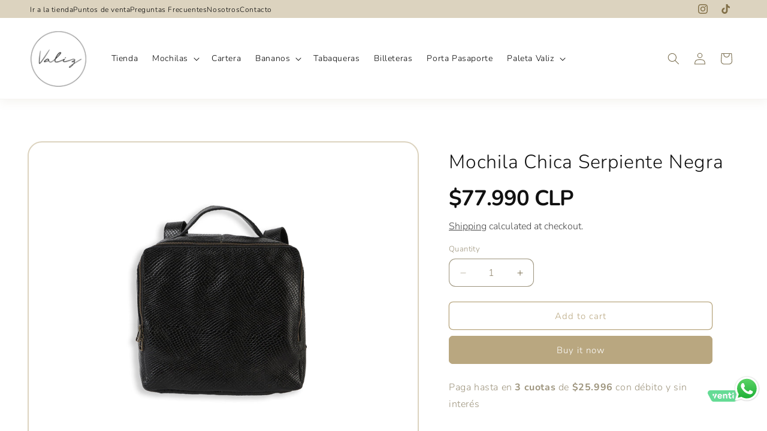

--- FILE ---
content_type: text/css
request_url: https://www.valiz.cl/cdn/shop/t/9/assets/main-product-wkr.css?v=53621213251948518631744331567
body_size: -236
content:
.wkr-prod-detail h1{font-size:32px;color:#111}.wkr-prod-detail .price .price-item{color:#111;font-size:36px;font-weight:600;letter-spacing:-1px}.wkr-prod-detail .caption,.wkr-prod-detail .caption a{font-size:16px;color:#444;letter-spacing:0}.wkr-prod-detail .product__description{font-weight:500;font-size:16px;line-height:24px;letter-spacing:0;color:#444}.wkr-prod-detail .thumbnail[aria-current]{box-shadow:none;border:2px solid #816F47}.wkr-prod-detail .thumbnail-list__item{position:relative;border:1px solid #DDDDDD;border-radius:12px}@media screen and (min-width: 750px){.wkr-prod-detail .product__column-sticky{display:block;position:relative}.wkr-prod-detail .product__description-wrapper{max-width:55%;width:calc(55% - var(--grid-desktop-horizontal-spacing) / 2);margin-top:80px}}@media screen and (min-width: 990px){.wkr-prod-detail .product:not(.product--columns) .product__media-list .product__media-item:first-child{border:2px solid #DCD3BF;border-radius:24px}.wkr-prod-detail .product--medium .thumbnail-list{grid-template-columns:repeat(6,1fr)}}@media only screen and (max-width: 749px){.wkr-prod-detail h1{font-size:24px;color:#111}.wkr-prod-detail .price .price-item{font-size:28px}}
/*# sourceMappingURL=/cdn/shop/t/9/assets/main-product-wkr.css.map?v=53621213251948518631744331567 */


--- FILE ---
content_type: text/css
request_url: https://www.valiz.cl/cdn/shop/t/9/assets/prod-relacionados-wkr.css?v=127454096265726707551744291437
body_size: -239
content:
.wkr-prod-rel .related-products__heading{margin:0 0 3rem;font-size:24px;font-weight:500;color:#444}.wkr-prod-rel .card--card.card--media>.card__content{background-color:#faf9f6;border-radius:0 0 16px 16px}.wkr-prod-rel .card__heading{margin-bottom:12px;font-size:16px;color:#111}.wkr-prod-rel .card-information>.price{color:#111;font-size:20px}@media screen and (min-width: 750px){.wkr-prod-rel .grid{column-gap:16px}}@media screen and (min-width: 990px){.wkr-prod-rel .grid--4-col-desktop .grid__item{width:calc(25% - 16px);max-width:calc(25% - 16px)}.wkr-prod-rel .underline-links-hover:hover a{text-decoration:none}}.wkr-prod-rel .grid:last-child{margin-bottom:48px}.wkr-prod-rel .card-wrapper{border:2px solid #e6dfd1;border-radius:16px;overflow:hidden}.wkr-prod-rel .quick-add__submit{background-color:#dcd3bf;border-radius:24px;color:#000}.wkr-prod-rel .card--card.gradient{background-color:#fff}.wkr-prod-rel .title{font-weight:500;font-size:24px;vertical-align:middle;color:#444!important}.wkr-prod-rel .collection__view-all .button--secondary{border-radius:24px!important;color:#000!important;font-size:16px!important}@media screen and (max-width: 749px){.wkr-prod-rel .card--card .quick-add{margin:0}.wkr-prod-rel .card__content .button{font-size:14px}.wkr-prod-rel .grid{column-gap:8px;row-gap:8px}.wkr-prod-rel .grid--2-col-tablet-down .grid__item{width:calc(50% - 8px)}.wkr-prod-rel .grid:last-child{margin-bottom:20px}.wkr-prod-rel .underline-links-hover:hover a{text-decoration:none}.wkr-prod-rel .title{font-size:20px}.wkr-prod-rel .card__heading{font-size:14px}.wkr-prod-rel .card-information>.price{color:#111;font-size:16px;font-weight:600}}
/*# sourceMappingURL=/cdn/shop/t/9/assets/prod-relacionados-wkr.css.map?v=127454096265726707551744291437 */


--- FILE ---
content_type: text/css
request_url: https://www.valiz.cl/cdn/shop/t/9/assets/footer-wkr.css?v=21264287805427603621744220301
body_size: -113
content:
.custom-footer{background-color:#faf9f6!important}.custom-footer__top{max-width:var(--page-width);margin:0 auto;padding:80px 5rem 24px}.custom-footer__columns{display:flex;justify-content:space-between;gap:16px}.custom-footer__column{flex:1;text-align:left}.custom-footer__menu{list-style:none;padding:0}.custom-footer__link{font-weight:500;font-size:14px;color:#000;text-decoration:none;margin-bottom:12px;display:block}.custom-footer__link:hover{text-decoration:none}.custom-footer__logo-image{max-width:100%;margin-bottom:16px}.custom-footer__selector{width:100%;padding:8px}.custom-footer__language-selector{margin-top:114px}.custom-footer__bottom{margin:0 auto;padding:30px 5rem 40px;max-width:var(--page-width);display:flex;flex-wrap:wrap;justify-content:space-between;align-items:center;gap:16px}.custom-footer__content{display:flex;flex:1;justify-content:space-between;align-items:center}.custom-footer__country-selector .localization-selector,.custom-footer__language-selector .localization-selector{background-color:#faf9f6}.custom-footer__country-selector .localization-form:only-child,.custom-footer__language-selector .localization-form:only-child{width:100%}.custom-footer__separator{margin:0 auto;max-width:var(--page-width);padding:0 5rem}.custom-footer__copyright{display:flex;gap:8px;align-items:center;font-weight:500;font-size:12px!important;color:#444;text-decoration:none;vertical-align:middle}.custom-footer__powered{color:inherit;text-decoration:none;font-weight:500;font-size:12px}.custom-footer__powered a{color:#444;text-decoration:none}.custom-footer__social-icons{margin-left:auto;display:flex;gap:12px;align-items:center}@media screen and (min-width: 750px){.custom-footer__policies{display:flex;gap:16px;list-style:none;padding:0;margin:0}.custom-footer__policies li{display:inline}.custom-footer__policies a{text-decoration:none;font-weight:500;font-size:12px;vertical-align:middle;color:#444}.custom-footer__policies a:hover{color:#000}}@media screen and (max-width: 749px){.custom-footer__columns{display:flex;flex-direction:column;gap:0;align-items:flex-start}.custom-footer__column{width:100%;text-align:left}.custom-footer__top{margin:0 auto;padding:40px 16px}.custom-footer__column:nth-child(4){display:none}.custom-footer__link{margin-bottom:8px}.custom-footer__menu{margin:0 auto 24px}.custom-footer__logo-image{max-width:120px;margin-bottom:0;margin-top:16px}.custom-footer__language-selector{margin-top:-24px}.custom-footer__column .localization-form:only-child .localization-form__select{margin:1rem 0 .5rem}.custom-footer__bottom{display:flex;flex-direction:column;gap:8px;align-items:flex-start;text-align:left;padding:20px 16px 50px}.custom-footer__content{display:flex;flex-direction:column;align-items:flex-start}.custom-footer__copyright{display:flex;flex-wrap:wrap;gap:12px;align-items:center;justify-content:flex-start;max-width:100%}.custom-footer__copyright small,.custom-footer__policies{display:inline-block;white-space:nowrap}.custom-footer__policies{display:flex;flex-wrap:wrap;gap:8px;list-style:none;padding:0;margin:0}.custom-footer__policies li a{text-decoration:none;font-weight:500;font-size:12px;color:#444}.custom-footer__social-icons{display:flex;justify-content:center;width:100%;margin-top:16px}}
/*# sourceMappingURL=/cdn/shop/t/9/assets/footer-wkr.css.map?v=21264287805427603621744220301 */
